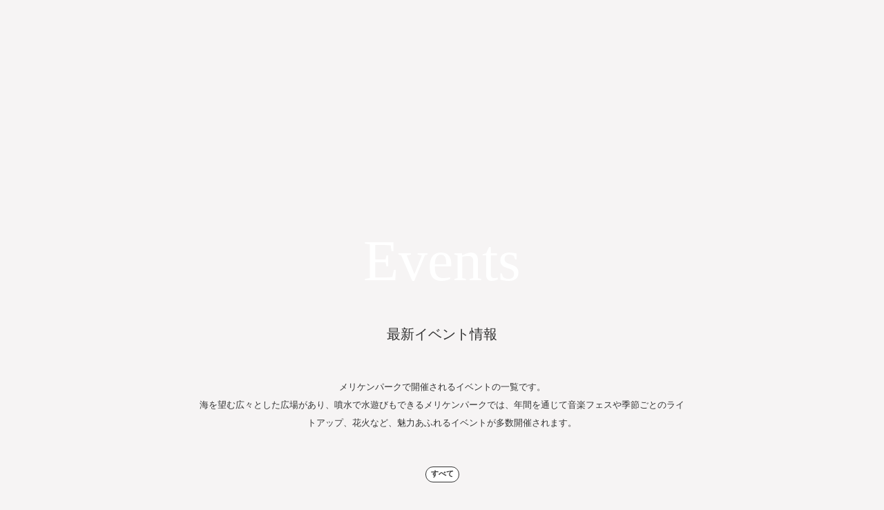

--- FILE ---
content_type: text/html;charset=utf-8
request_url: https://kobewaterfront.com/event_area/merikenpark
body_size: 46780
content:
<!DOCTYPE html>
<html lang="ja">
<head><meta charset="utf-8">
<meta name="viewport" content="width=device-width, initial-scale=1">
<title>メリケンパーク - イベントエリア | KOBE WATERFRONT（神戸ウォーターフロント）</title>
<link rel="preconnect" href="https://fonts.gstatic.com" crossorigin>
<meta name="generator" content="Studio.Design">
<meta name="robots" content="all">
<meta property="og:site_name" content="【公式】KOBE WATERFRONT｜ハーバーランド・メリケンパーク・ニューシーポートの観光情報">
<meta property="og:title" content="メリケンパーク - イベントエリア | KOBE WATERFRONT（神戸ウォーターフロント）">
<meta property="og:image" content="https://storage.googleapis.com/production-os-assets/assets/b43ef327-3b04-4ee7-a565-281a6f6a6029">
<meta property="og:description" content="神戸ウォーターフロント公式サイトの「メリケンパーク 」イベントページでは、港町神戸のハーバーランドエリアで開催される多彩なイベント情報をお届けしています。季節ごとのフェスティバルやマーケット、音楽ライブなど、訪れる方々が神戸の魅力を存分に楽しめる情報が満載です。">
<meta property="og:type" content="website">
<meta name="description" content="神戸ウォーターフロント公式サイトの「メリケンパーク 」イベントページでは、港町神戸のハーバーランドエリアで開催される多彩なイベント情報をお届けしています。季節ごとのフェスティバルやマーケット、音楽ライブなど、訪れる方々が神戸の魅力を存分に楽しめる情報が満載です。">
<meta property="twitter:card" content="summary_large_image">
<meta property="twitter:image" content="https://storage.googleapis.com/production-os-assets/assets/b43ef327-3b04-4ee7-a565-281a6f6a6029">
<meta name="apple-mobile-web-app-title" content="メリケンパーク - イベントエリア | KOBE WATERFRONT（神戸ウォーターフロント）">
<meta name="format-detection" content="telephone=no,email=no,address=no">
<meta name="chrome" content="nointentdetection">
<meta name="google-site-verification" content="PR1fzSfXJa_60xYoSCpgF7x4-BwhFScVrNXEuMHhZhc">
<meta property="og:url" content="/event_area/merikenpark">
<link rel="icon" type="image/png" href="https://storage.googleapis.com/production-os-assets/assets/c21b2d6e-66e9-4d0b-8681-f04a9462e0ec" data-hid="2c9d455">
<link rel="apple-touch-icon" type="image/png" href="https://storage.googleapis.com/production-os-assets/assets/c21b2d6e-66e9-4d0b-8681-f04a9462e0ec" data-hid="74ef90c"><link rel="modulepreload" as="script" crossorigin href="/_nuxt/entry.1775d8aa.js"><link rel="preload" as="style" href="/_nuxt/entry.8fd7fced.css"><link rel="prefetch" as="image" type="image/svg+xml" href="/_nuxt/close_circle.c7480f3c.svg"><link rel="prefetch" as="image" type="image/svg+xml" href="/_nuxt/round_check.0ebac23f.svg"><link rel="prefetch" as="script" crossorigin href="/_nuxt/LottieRenderer.16344243.js"><link rel="prefetch" as="script" crossorigin href="/_nuxt/error-404.1327bc9a.js"><link rel="prefetch" as="script" crossorigin href="/_nuxt/error-500.a745e09a.js"><link rel="stylesheet" href="/_nuxt/entry.8fd7fced.css"><style>.page-enter-active{transition:.6s cubic-bezier(.4,.4,0,1)}.page-leave-active{transition:.3s cubic-bezier(.4,.4,0,1)}.page-enter-from,.page-leave-to{opacity:0}</style><style>:root{--rebranding-loading-bg:#e5e5e5;--rebranding-loading-bar:#222}</style><style>.app[data-v-d12de11f]{align-items:center;flex-direction:column;height:100%;justify-content:center;width:100%}.title[data-v-d12de11f]{font-size:34px;font-weight:300;letter-spacing:2.45px;line-height:30px;margin:30px}</style><style>.LoadMoreAnnouncer[data-v-4f7a7294]{height:1px;margin:-1px;overflow:hidden;padding:0;position:absolute;width:1px;clip:rect(0,0,0,0);border-width:0;white-space:nowrap}</style><style>.TitleAnnouncer[data-v-1a8a037a]{height:1px;margin:-1px;overflow:hidden;padding:0;position:absolute;width:1px;clip:rect(0,0,0,0);border-width:0;white-space:nowrap}</style><style>.publish-studio-style[data-v-74fe0335]{transition:.4s cubic-bezier(.4,.4,0,1)}</style><style>.product-font-style[data-v-ed93fc7d]{transition:.4s cubic-bezier(.4,.4,0,1)}</style><style>/*! * Font Awesome Free 6.4.2 by @fontawesome - https://fontawesome.com * License - https://fontawesome.com/license/free (Icons: CC BY 4.0, Fonts: SIL OFL 1.1, Code: MIT License) * Copyright 2023 Fonticons, Inc. */.fa-brands,.fa-solid{-moz-osx-font-smoothing:grayscale;-webkit-font-smoothing:antialiased;--fa-display:inline-flex;align-items:center;display:var(--fa-display,inline-block);font-style:normal;font-variant:normal;justify-content:center;line-height:1;text-rendering:auto}.fa-solid{font-family:Font Awesome\ 6 Free;font-weight:900}.fa-brands{font-family:Font Awesome\ 6 Brands;font-weight:400}:host,:root{--fa-style-family-classic:"Font Awesome 6 Free";--fa-font-solid:normal 900 1em/1 "Font Awesome 6 Free";--fa-style-family-brands:"Font Awesome 6 Brands";--fa-font-brands:normal 400 1em/1 "Font Awesome 6 Brands"}@font-face{font-display:block;font-family:Font Awesome\ 6 Free;font-style:normal;font-weight:900;src:url(https://storage.googleapis.com/production-os-assets/assets/fontawesome/1629704621943/6.4.2/webfonts/fa-solid-900.woff2) format("woff2"),url(https://storage.googleapis.com/production-os-assets/assets/fontawesome/1629704621943/6.4.2/webfonts/fa-solid-900.ttf) format("truetype")}@font-face{font-display:block;font-family:Font Awesome\ 6 Brands;font-style:normal;font-weight:400;src:url(https://storage.googleapis.com/production-os-assets/assets/fontawesome/1629704621943/6.4.2/webfonts/fa-brands-400.woff2) format("woff2"),url(https://storage.googleapis.com/production-os-assets/assets/fontawesome/1629704621943/6.4.2/webfonts/fa-brands-400.ttf) format("truetype")}</style><style>.spinner[data-v-36413753]{animation:loading-spin-36413753 1s linear infinite;height:16px;pointer-events:none;width:16px}.spinner[data-v-36413753]:before{border-bottom:2px solid transparent;border-right:2px solid transparent;border-color:transparent currentcolor currentcolor transparent;border-style:solid;border-width:2px;opacity:.2}.spinner[data-v-36413753]:after,.spinner[data-v-36413753]:before{border-radius:50%;box-sizing:border-box;content:"";height:100%;position:absolute;width:100%}.spinner[data-v-36413753]:after{border-left:2px solid transparent;border-top:2px solid transparent;border-color:currentcolor transparent transparent currentcolor;border-style:solid;border-width:2px;opacity:1}@keyframes loading-spin-36413753{0%{transform:rotate(0deg)}to{transform:rotate(1turn)}}</style><style>@font-face{font-family:grandam;font-style:normal;font-weight:400;src:url(https://storage.googleapis.com/studio-front/fonts/grandam.ttf) format("truetype")}@font-face{font-family:Material Icons;font-style:normal;font-weight:400;src:url(https://storage.googleapis.com/production-os-assets/assets/material-icons/1629704621943/MaterialIcons-Regular.eot);src:local("Material Icons"),local("MaterialIcons-Regular"),url(https://storage.googleapis.com/production-os-assets/assets/material-icons/1629704621943/MaterialIcons-Regular.woff2) format("woff2"),url(https://storage.googleapis.com/production-os-assets/assets/material-icons/1629704621943/MaterialIcons-Regular.woff) format("woff"),url(https://storage.googleapis.com/production-os-assets/assets/material-icons/1629704621943/MaterialIcons-Regular.ttf) format("truetype")}.StudioCanvas{display:flex;height:auto;min-height:100dvh}.StudioCanvas>.sd{min-height:100dvh;overflow:clip}a,abbr,address,article,aside,audio,b,blockquote,body,button,canvas,caption,cite,code,dd,del,details,dfn,div,dl,dt,em,fieldset,figcaption,figure,footer,form,h1,h2,h3,h4,h5,h6,header,hgroup,html,i,iframe,img,input,ins,kbd,label,legend,li,main,mark,menu,nav,object,ol,p,pre,q,samp,section,select,small,span,strong,sub,summary,sup,table,tbody,td,textarea,tfoot,th,thead,time,tr,ul,var,video{border:0;font-family:sans-serif;line-height:1;list-style:none;margin:0;padding:0;text-decoration:none;-webkit-font-smoothing:antialiased;-webkit-backface-visibility:hidden;box-sizing:border-box;color:#333;transition:.3s cubic-bezier(.4,.4,0,1);word-spacing:1px}a:focus:not(:focus-visible),button:focus:not(:focus-visible),summary:focus:not(:focus-visible){outline:none}nav ul{list-style:none}blockquote,q{quotes:none}blockquote:after,blockquote:before,q:after,q:before{content:none}a,button{background:transparent;font-size:100%;margin:0;padding:0;vertical-align:baseline}ins{text-decoration:none}ins,mark{background-color:#ff9;color:#000}mark{font-style:italic;font-weight:700}del{text-decoration:line-through}abbr[title],dfn[title]{border-bottom:1px dotted;cursor:help}table{border-collapse:collapse;border-spacing:0}hr{border:0;border-top:1px solid #ccc;display:block;height:1px;margin:1em 0;padding:0}input,select{vertical-align:middle}textarea{resize:none}.clearfix:after{clear:both;content:"";display:block}[slot=after] button{overflow-anchor:none}</style><style>.sd{flex-wrap:nowrap;max-width:100%;pointer-events:all;z-index:0;-webkit-overflow-scrolling:touch;align-content:center;align-items:center;display:flex;flex:none;flex-direction:column;position:relative}.sd::-webkit-scrollbar{display:none}.sd,.sd.richText *{transition-property:all,--g-angle,--g-color-0,--g-position-0,--g-color-1,--g-position-1,--g-color-2,--g-position-2,--g-color-3,--g-position-3,--g-color-4,--g-position-4,--g-color-5,--g-position-5,--g-color-6,--g-position-6,--g-color-7,--g-position-7,--g-color-8,--g-position-8,--g-color-9,--g-position-9,--g-color-10,--g-position-10,--g-color-11,--g-position-11}input.sd,textarea.sd{align-content:normal}.sd[tabindex]:focus{outline:none}.sd[tabindex]:focus-visible{outline:1px solid;outline-color:Highlight;outline-color:-webkit-focus-ring-color}input[type=email],input[type=tel],input[type=text],select,textarea{-webkit-appearance:none}select{cursor:pointer}.frame{display:block;overflow:hidden}.frame>iframe{height:100%;width:100%}.frame .formrun-embed>iframe:not(:first-child){display:none!important}.image{position:relative}.image:before{background-position:50%;background-size:cover;border-radius:inherit;content:"";height:100%;left:0;pointer-events:none;position:absolute;top:0;transition:inherit;width:100%;z-index:-2}.sd.file{cursor:pointer;flex-direction:row;outline:2px solid transparent;outline-offset:-1px;overflow-wrap:anywhere;word-break:break-word}.sd.file:focus-within{outline-color:Highlight;outline-color:-webkit-focus-ring-color}.file>input[type=file]{opacity:0;pointer-events:none;position:absolute}.sd.text,.sd:where(.icon){align-content:center;align-items:center;display:flex;flex-direction:row;justify-content:center;overflow:visible;overflow-wrap:anywhere;word-break:break-word}.sd:where(.icon.fa){display:inline-flex}.material-icons{align-items:center;display:inline-flex;font-family:Material Icons;font-size:24px;font-style:normal;font-weight:400;justify-content:center;letter-spacing:normal;line-height:1;text-transform:none;white-space:nowrap;word-wrap:normal;direction:ltr;text-rendering:optimizeLegibility;-webkit-font-smoothing:antialiased}.sd:where(.icon.material-symbols){align-items:center;display:flex;font-style:normal;font-variation-settings:"FILL" var(--symbol-fill,0),"wght" var(--symbol-weight,400);justify-content:center;min-height:1em;min-width:1em}.sd.material-symbols-outlined{font-family:Material Symbols Outlined}.sd.material-symbols-rounded{font-family:Material Symbols Rounded}.sd.material-symbols-sharp{font-family:Material Symbols Sharp}.sd.material-symbols-weight-100{--symbol-weight:100}.sd.material-symbols-weight-200{--symbol-weight:200}.sd.material-symbols-weight-300{--symbol-weight:300}.sd.material-symbols-weight-400{--symbol-weight:400}.sd.material-symbols-weight-500{--symbol-weight:500}.sd.material-symbols-weight-600{--symbol-weight:600}.sd.material-symbols-weight-700{--symbol-weight:700}.sd.material-symbols-fill{--symbol-fill:1}a,a.icon,a.text{-webkit-tap-highlight-color:rgba(0,0,0,.15)}.fixed{z-index:2}.sticky{z-index:1}.button{transition:.4s cubic-bezier(.4,.4,0,1)}.button,.link{cursor:pointer}.submitLoading{opacity:.5!important;pointer-events:none!important}.richText{display:block;word-break:break-word}.richText [data-thread],.richText a,.richText blockquote,.richText em,.richText h1,.richText h2,.richText h3,.richText h4,.richText li,.richText ol,.richText p,.richText p>code,.richText pre,.richText pre>code,.richText s,.richText strong,.richText table tbody,.richText table tbody tr,.richText table tbody tr>td,.richText table tbody tr>th,.richText u,.richText ul{backface-visibility:visible;color:inherit;font-family:inherit;font-size:inherit;font-style:inherit;font-weight:inherit;letter-spacing:inherit;line-height:inherit;text-align:inherit}.richText p{display:block;margin:10px 0}.richText>p{min-height:1em}.richText img,.richText video{height:auto;max-width:100%;vertical-align:bottom}.richText h1{display:block;font-size:3em;font-weight:700;margin:20px 0}.richText h2{font-size:2em}.richText h2,.richText h3{display:block;font-weight:700;margin:10px 0}.richText h3{font-size:1em}.richText h4,.richText h5{font-weight:600}.richText h4,.richText h5,.richText h6{display:block;font-size:1em;margin:10px 0}.richText h6{font-weight:500}.richText [data-type=table]{overflow-x:auto}.richText [data-type=table] p{white-space:pre-line;word-break:break-all}.richText table{border:1px solid #f2f2f2;border-collapse:collapse;border-spacing:unset;color:#1a1a1a;font-size:14px;line-height:1.4;margin:10px 0;table-layout:auto}.richText table tr th{background:hsla(0,0%,96%,.5)}.richText table tr td,.richText table tr th{border:1px solid #f2f2f2;max-width:240px;min-width:100px;padding:12px}.richText table tr td p,.richText table tr th p{margin:0}.richText blockquote{border-left:3px solid rgba(0,0,0,.15);font-style:italic;margin:10px 0;padding:10px 15px}.richText [data-type=embed_code]{margin:20px 0;position:relative}.richText [data-type=embed_code]>.height-adjuster>.wrapper{position:relative}.richText [data-type=embed_code]>.height-adjuster>.wrapper[style*=padding-top] iframe{height:100%;left:0;position:absolute;top:0;width:100%}.richText [data-type=embed_code][data-embed-sandbox=true]{display:block;overflow:hidden}.richText [data-type=embed_code][data-embed-code-type=instagram]>.height-adjuster>.wrapper[style*=padding-top]{padding-top:100%}.richText [data-type=embed_code][data-embed-code-type=instagram]>.height-adjuster>.wrapper[style*=padding-top] blockquote{height:100%;left:0;overflow:hidden;position:absolute;top:0;width:100%}.richText [data-type=embed_code][data-embed-code-type=codepen]>.height-adjuster>.wrapper{padding-top:50%}.richText [data-type=embed_code][data-embed-code-type=codepen]>.height-adjuster>.wrapper iframe{height:100%;left:0;position:absolute;top:0;width:100%}.richText [data-type=embed_code][data-embed-code-type=slideshare]>.height-adjuster>.wrapper{padding-top:56.25%}.richText [data-type=embed_code][data-embed-code-type=slideshare]>.height-adjuster>.wrapper iframe{height:100%;left:0;position:absolute;top:0;width:100%}.richText [data-type=embed_code][data-embed-code-type=speakerdeck]>.height-adjuster>.wrapper{padding-top:56.25%}.richText [data-type=embed_code][data-embed-code-type=speakerdeck]>.height-adjuster>.wrapper iframe{height:100%;left:0;position:absolute;top:0;width:100%}.richText [data-type=embed_code][data-embed-code-type=snapwidget]>.height-adjuster>.wrapper{padding-top:30%}.richText [data-type=embed_code][data-embed-code-type=snapwidget]>.height-adjuster>.wrapper iframe{height:100%;left:0;position:absolute;top:0;width:100%}.richText [data-type=embed_code][data-embed-code-type=firework]>.height-adjuster>.wrapper fw-embed-feed{-webkit-user-select:none;-moz-user-select:none;user-select:none}.richText [data-type=embed_code_empty]{display:none}.richText ul{margin:0 0 0 20px}.richText ul li{list-style:disc;margin:10px 0}.richText ul li p{margin:0}.richText ol{margin:0 0 0 20px}.richText ol li{list-style:decimal;margin:10px 0}.richText ol li p{margin:0}.richText hr{border-top:1px solid #ccc;margin:10px 0}.richText p>code{background:#eee;border:1px solid rgba(0,0,0,.1);border-radius:6px;display:inline;margin:2px;padding:0 5px}.richText pre{background:#eee;border-radius:6px;font-family:Menlo,Monaco,Courier New,monospace;margin:20px 0;padding:25px 35px;white-space:pre-wrap}.richText pre code{border:none;padding:0}.richText strong{color:inherit;display:inline;font-family:inherit;font-weight:900}.richText em{font-style:italic}.richText a,.richText u{text-decoration:underline}.richText a{color:#007cff;display:inline}.richText s{text-decoration:line-through}.richText [data-type=table_of_contents]{background-color:#f5f5f5;border-radius:2px;color:#616161;font-size:16px;list-style:none;margin:0;padding:24px 24px 8px;text-decoration:underline}.richText [data-type=table_of_contents] .toc_list{margin:0}.richText [data-type=table_of_contents] .toc_item{color:currentColor;font-size:inherit!important;font-weight:inherit;list-style:none}.richText [data-type=table_of_contents] .toc_item>a{border:none;color:currentColor;font-size:inherit!important;font-weight:inherit;text-decoration:none}.richText [data-type=table_of_contents] .toc_item>a:hover{opacity:.7}.richText [data-type=table_of_contents] .toc_item--1{margin:0 0 16px}.richText [data-type=table_of_contents] .toc_item--2{margin:0 0 16px;padding-left:2rem}.richText [data-type=table_of_contents] .toc_item--3{margin:0 0 16px;padding-left:4rem}.sd.section{align-content:center!important;align-items:center!important;flex-direction:column!important;flex-wrap:nowrap!important;height:auto!important;max-width:100%!important;padding:0!important;width:100%!important}.sd.section-inner{position:static!important}@property --g-angle{syntax:"<angle>";inherits:false;initial-value:180deg}@property --g-color-0{syntax:"<color>";inherits:false;initial-value:transparent}@property --g-position-0{syntax:"<percentage>";inherits:false;initial-value:.01%}@property --g-color-1{syntax:"<color>";inherits:false;initial-value:transparent}@property --g-position-1{syntax:"<percentage>";inherits:false;initial-value:100%}@property --g-color-2{syntax:"<color>";inherits:false;initial-value:transparent}@property --g-position-2{syntax:"<percentage>";inherits:false;initial-value:100%}@property --g-color-3{syntax:"<color>";inherits:false;initial-value:transparent}@property --g-position-3{syntax:"<percentage>";inherits:false;initial-value:100%}@property --g-color-4{syntax:"<color>";inherits:false;initial-value:transparent}@property --g-position-4{syntax:"<percentage>";inherits:false;initial-value:100%}@property --g-color-5{syntax:"<color>";inherits:false;initial-value:transparent}@property --g-position-5{syntax:"<percentage>";inherits:false;initial-value:100%}@property --g-color-6{syntax:"<color>";inherits:false;initial-value:transparent}@property --g-position-6{syntax:"<percentage>";inherits:false;initial-value:100%}@property --g-color-7{syntax:"<color>";inherits:false;initial-value:transparent}@property --g-position-7{syntax:"<percentage>";inherits:false;initial-value:100%}@property --g-color-8{syntax:"<color>";inherits:false;initial-value:transparent}@property --g-position-8{syntax:"<percentage>";inherits:false;initial-value:100%}@property --g-color-9{syntax:"<color>";inherits:false;initial-value:transparent}@property --g-position-9{syntax:"<percentage>";inherits:false;initial-value:100%}@property --g-color-10{syntax:"<color>";inherits:false;initial-value:transparent}@property --g-position-10{syntax:"<percentage>";inherits:false;initial-value:100%}@property --g-color-11{syntax:"<color>";inherits:false;initial-value:transparent}@property --g-position-11{syntax:"<percentage>";inherits:false;initial-value:100%}</style><style>.snackbar[data-v-e23c1c77]{align-items:center;background:#fff;border:1px solid #ededed;border-radius:6px;box-shadow:0 16px 48px -8px rgba(0,0,0,.08),0 10px 25px -5px rgba(0,0,0,.11);display:flex;flex-direction:row;gap:8px;justify-content:space-between;left:50%;max-width:90vw;padding:16px 20px;position:fixed;top:32px;transform:translateX(-50%);-webkit-user-select:none;-moz-user-select:none;user-select:none;width:480px;z-index:9999}.snackbar.v-enter-active[data-v-e23c1c77],.snackbar.v-leave-active[data-v-e23c1c77]{transition:.4s cubic-bezier(.4,.4,0,1)}.snackbar.v-enter-from[data-v-e23c1c77],.snackbar.v-leave-to[data-v-e23c1c77]{opacity:0;transform:translate(-50%,-10px)}.snackbar .convey[data-v-e23c1c77]{align-items:center;display:flex;flex-direction:row;gap:8px;padding:0}.snackbar .convey .icon[data-v-e23c1c77]{background-position:50%;background-repeat:no-repeat;flex-shrink:0;height:24px;width:24px}.snackbar .convey .message[data-v-e23c1c77]{font-size:14px;font-style:normal;font-weight:400;line-height:20px;white-space:pre-line}.snackbar .convey.error .icon[data-v-e23c1c77]{background-image:url(/_nuxt/close_circle.c7480f3c.svg)}.snackbar .convey.error .message[data-v-e23c1c77]{color:#f84f65}.snackbar .convey.success .icon[data-v-e23c1c77]{background-image:url(/_nuxt/round_check.0ebac23f.svg)}.snackbar .convey.success .message[data-v-e23c1c77]{color:#111}.snackbar .button[data-v-e23c1c77]{align-items:center;border-radius:40px;color:#4b9cfb;display:flex;flex-shrink:0;font-family:Inter;font-size:12px;font-style:normal;font-weight:700;justify-content:center;line-height:16px;padding:4px 8px}.snackbar .button[data-v-e23c1c77]:hover{background:#f5f5f5}</style><style>a[data-v-757b86f2]{align-items:center;border-radius:4px;bottom:20px;height:20px;justify-content:center;left:20px;perspective:300px;position:fixed;transition:0s linear;width:84px;z-index:2000}@media (hover:hover){a[data-v-757b86f2]{transition:.4s cubic-bezier(.4,.4,0,1);will-change:width,height}a[data-v-757b86f2]:hover{height:32px;width:200px}}[data-v-757b86f2] .custom-fill path{fill:var(--03ccd9fe)}.fade-enter-active[data-v-757b86f2],.fade-leave-active[data-v-757b86f2]{position:absolute;transform:translateZ(0);transition:opacity .3s cubic-bezier(.4,.4,0,1);will-change:opacity,transform}.fade-enter-from[data-v-757b86f2],.fade-leave-to[data-v-757b86f2]{opacity:0}</style><style>.design-canvas__modal{height:100%;pointer-events:none;position:fixed;transition:none;width:100%;z-index:2}.design-canvas__modal:focus{outline:none}.design-canvas__modal.v-enter-active .studio-canvas,.design-canvas__modal.v-leave-active,.design-canvas__modal.v-leave-active .studio-canvas{transition:.4s cubic-bezier(.4,.4,0,1)}.design-canvas__modal.v-enter-active .studio-canvas *,.design-canvas__modal.v-leave-active .studio-canvas *{transition:none!important}.design-canvas__modal.isNone{transition:none}.design-canvas__modal .design-canvas__modal__base{height:100%;left:0;pointer-events:auto;position:fixed;top:0;transition:.4s cubic-bezier(.4,.4,0,1);width:100%;z-index:-1}.design-canvas__modal .studio-canvas{height:100%;pointer-events:none}.design-canvas__modal .studio-canvas>*{background:none!important;pointer-events:none}</style></head>
<body ><div id="__nuxt"><div><span></span><span></span><!----></div></div><script type="application/json" id="__NUXT_DATA__" data-ssr="true">[["Reactive",1],{"data":2,"state":25,"_errors":26,"serverRendered":28,"path":29,"pinia":30},{"dynamicDataevent_area/merikenpark":3},{"title":4,"xKaYuYlL":5,"slug":6,"saXpd9Br":7,"INm45tu8":8,"KBJ7iFY5":9,"_meta":10,"_filter":23,"id":24},"メリケンパーク","メリケンパークにあるショップや施設の一覧です。\u003Cbr>BE KOBEモニュメントなど人気のフォトスポットがあるこのエリアでは、神戸ポートタワーや博物館などの観光施設が並び、客船を眺めながらゆったりとした時間を過ごせます。","merikenpark","メリケンパークで開催されるイベントの一覧です。\u003Cbr>海を望む広々とした広場があり、噴水で水遊びもできるメリケンパークでは、年間を通じて音楽フェスや季節ごとのライトアップ、花火など、魅力あふれるイベントが多数開催されます。","MERIKEN PARK","#2dbe69",{"project":11,"publishedAt":13,"createdAt":14,"order":15,"publishType":16,"schema":17,"uid":21,"updatedAt":22},{"id":12},"uR2GAMPkvCCzRrh5TuLJ",["Date","2024-02-24T08:25:21.000Z"],["Date","2024-02-24T08:14:16.000Z"],4,"change",{"id":18,"key":19,"postType":20},"57dvALPRbf9OX85nRhBh","RBAW11_7","blank","mccXSvjg",["Date","2025-10-23T14:57:30.000Z"],[],"WRjeURqumx8XyNXmmJhj",{},{"dynamicDataevent_area/merikenpark":27},null,true,"/event_area/merikenpark",{"cmsContentStore":31,"indexStore":34,"projectStore":37,"productStore":61,"pageHeadStore":434},{"listContentsMap":32,"contentMap":33},["Map"],["Map"],{"routeType":35,"host":36},"publish","kobewaterfront.com",{"project":38},{"id":39,"name":40,"type":41,"customDomain":42,"iconImage":42,"coverImage":43,"displayBadge":44,"integrations":45,"snapshot_path":58,"snapshot_id":59,"recaptchaSiteKey":60},"1pqDvbzmWj","KOBE WATERFRONT","web","","https://storage.googleapis.com/production-os-assets/assets/53312435-c82f-4110-a1d3-db202050b585",false,[46,49,52,55],{"integration_name":47,"code":48},"custom-code","true",{"integration_name":50,"code":51},"google-tag-manager","GTM-WGD5ZPK9",{"integration_name":53,"code":54},"search-console","PR1fzSfXJa_60xYoSCpgF7x4-BwhFScVrNXEuMHhZhc",{"integration_name":56,"code":57},"typesquare","unused","https://storage.googleapis.com/studio-publish/projects/1pqDvbzmWj/3aAv0YG7We/","3aAv0YG7We","6LfUAZYpAAAAAG2Q-e6ffx1Dedj4jGW8I_gxY-f0",{"product":62,"isLoaded":28,"selectedModalIds":431,"redirectPage":27,"isInitializedRSS":44,"pageViewMap":432,"symbolViewMap":433},{"breakPoints":63,"colors":70,"fonts":71,"head":110,"info":117,"pages":124,"resources":383,"symbols":386,"style":409,"styleVars":411,"enablePassword":44,"classes":428,"publishedUid":430},[64,67],{"maxWidth":65,"name":66},480,"mobile",{"maxWidth":68,"name":69},768,"tablet",[],[72,94,102,106,108],{"family":73,"subsets":74,"variants":78,"vendor":93},"Josefin Sans",[75,76,77],"latin","latin-ext","vietnamese",[79,80,81,82,83,84,85,86,87,88,89,90,91,92],"100","200","300","regular","500","600","700","100italic","200italic","300italic","italic","500italic","600italic","700italic","google",{"family":95,"subsets":96,"variants":99,"vendor":93},"Noto Sans JP",[97,98,75,76,77],"cyrillic","japanese",[79,80,81,82,83,84,85,100,101],"800","900",{"family":103,"subsets":104,"variants":105,"vendor":93},"Crimson Text",[75,76,77],[82,89,84,91,85,92],{"family":107,"vendor":56},"A1ゴシック R JIS2004",{"family":109,"vendor":56},"秀英明朝 M JIS2004",{"favicon":111,"lang":112,"meta":113,"title":116},"https://storage.googleapis.com/production-os-assets/assets/c21b2d6e-66e9-4d0b-8681-f04a9462e0ec","ja",{"description":114,"og:image":115},"ハーバーランド、メリケンパーク、ニューシーポートの3エリアからなる、神戸ウォーターフロントの公式サイト。エリアの観光スポット、おすすめ回遊コース、人気施設、最新イベント、グルメ、ショッピング情報を網羅。お出かけ前に役立つ神戸の海辺エリアの魅力をお届けします。","https://storage.googleapis.com/production-os-assets/assets/b43ef327-3b04-4ee7-a565-281a6f6a6029","【公式】KOBE WATERFRONT｜ハーバーランド・メリケンパーク・ニューシーポートの観光情報",{"baseWidth":118,"created_at":119,"screen":120,"type":41,"updated_at":122,"version":123},1280,1518591100346,{"height":121,"isAutoHeight":44,"width":118,"workingState":44},600,1518792996878,"4.1.9",[125,139,149,158,165,174,182,189,199,208,217,242,250,256,262,270,275,284,294,303,312,320,338,346,357,375],{"head":126,"id":129,"type":130,"uuid":131,"symbolIds":132},{"favicon":127,"meta":128,"title":116},"https://storage.googleapis.com/production-os-assets/assets/6b42e27c-e38e-418a-ae4a-c7a9e70ba7e4",{"description":114},"/","page","5da7a776-a0f7-4cb5-9126-8efcb07dbd92",[133,134,135,136,137,138],"d8727b01-9a97-4044-841c-9695cf490686","9931c67d-fe83-4859-bf36-d0494a5407d6","b5616215-9673-4b59-ba15-31977fdbc598","7ae3c387-c518-4b0f-be26-b8628faa2499","a2c3acdf-b2a3-44aa-8bc9-911baba30870","a24b5eed-b9a3-4ba9-bfd9-9afc2a05f776",{"head":140,"id":144,"type":130,"uuid":145,"symbolIds":146},{"meta":141,"title":143},{"description":142},"神戸ウォーターフロント公式サイトの「ショップ・施設」ページです。エリア内のショップや施設の詳細情報を提供しています。訪れる方々が神戸ウォーターフロントでの体験をより豊かにするためのガイドとしてご活用いただけます。","ショップ・施設 | KOBE WATERFRONT（神戸ウォーターフロント）","explore","fc1fb74e-49b4-48bd-af07-8df687128a81",[133,147,148,137,138],"0a4490ad-ce13-4c80-b1d9-f2a400b29756","eb3226ca-497f-4b07-a32e-740cc99acb2a",{"head":150,"id":154,"type":130,"uuid":155,"symbolIds":156},{"meta":151,"title":153},{"description":152},"神戸ウォーターフロント公式サイトの「最新イベント情報」ページでは、ハーバーランド、メリケンパーク、ニューシーポートなど、エリア内で開催される多彩なイベント情報をお届けしています。季節ごとの特別イルミネーションや音楽イベント、文化交流イベントなど、訪れる方々が神戸の魅力を存分に楽しめる情報が満載です。","最新イベント情報 | KOBE WATERFRONT（神戸ウォーターフロント）","events","1d0c1e48-46b9-41b1-8568-f09e00c72df8",[133,147,157,137,138],"50a07d1d-9363-479b-9e69-44f4cd61599e",{"head":159,"id":162,"type":130,"uuid":163,"symbolIds":164},{"meta":160,"title":161},{"description":42},"巡って楽しいウォーターフロントエリア | KOBE WATERFRONT（神戸ウォーターフロント）","experience/thingstodo","01255054-65ee-4d8d-b75d-f514441479af",[133,135,136,137,138],{"head":166,"id":170,"type":130,"uuid":171,"symbolIds":172},{"meta":167,"title":169},{"description":168},"神戸ウォーターフロント公式サイトの「ナイトエクスペリエンス」ページでは、港町神戸の夜を彩る多彩なイベントやスポット情報をお届けしています。幻想的なライトアップや音楽イベントなど、夜の神戸を満喫できる情報が満載です。","夜も楽しめるウォーターフロントエリア | KOBE WATERFRONT（神戸ウォーターフロント）","experience/night","99f65764-7960-4671-8a5c-616be3b93626",[133,136,135,173,137,138],"eb2d71b1-3353-4a4e-ac48-1fe9b8ca3d34",{"head":175,"id":179,"type":130,"uuid":180,"symbolIds":181},{"meta":176,"title":178},{"description":177},"神戸ウォーターフロント公式サイトの「エリア紹介」ページでは、港町神戸を代表する観光地であるハーバーランド、メリケンパーク、ニューシーポートの3つのエリアをご案内しています。各エリアのランドマークや観光スポット、イベント情報など、訪れる方々に役立つ詳細な情報を提供しています。神戸の海辺の魅力を存分に味わいたい方は、ぜひご覧ください。","エリア紹介 | KOBE WATERFRONT（神戸ウォーターフロント）","area","b2336f0f-b66d-4736-884d-f217aa1e1e3f",[133,135,137,138],{"head":183,"id":184,"type":130,"uuid":187,"symbolIds":188},{"lang":184,"meta":185,"title":40},"en",{"description":186},"This is the official website of the Kobe Waterfront, featuring three key areas: Harborland, Meriken Park, and the New Seaport. Discover must-see attractions and highlight events in the area—especially those that come alive at night. Explore the charm of Kobe’s seaside district and find everything you need before heading out.","c1a370d2-2478-41be-9be1-428242d379b7",[136,135,137,138],{"head":190,"id":194,"type":130,"uuid":195,"symbolIds":196},{"meta":191,"title":193},{"description":192},"神戸ウォーターフロント公式サイトの「神戸ウォーターフロントについて」ページでは、150年前の開港以来、貿易の拠点として栄えてきた神戸ウォーターフロントエリアに歴史と、現在進行中の再開発プロジェクトについて紹介しています。","神戸ウォーターフロントについて | KOBE WATERFRONT（神戸ウォーターフロント）","about","6fd6ab12-a36b-4104-94fc-6a3cadebfc60",[133,147,197,135,198,137,138],"faa7b8ae-5c01-4df3-9258-1907dbaf0ba8","abef81a5-56ea-4c88-8b3a-f365e1b70e0f",{"head":200,"id":204,"type":130,"uuid":205,"symbolIds":206},{"meta":201,"title":203},{"description":202},"神戸ウォーターフロント公式サイトの「神戸ウォーターフロントの再開発」ページでは、港町神戸における再開発プロジェクトの詳細情報を提供しています。","神戸ウォーターフロントの再開発 | KOBE WATERFRONT（神戸ウォーターフロント）","development","be178ced-0d3a-4c4b-9f1f-683fc9b6dd1a",[133,135,207,137,138],"7a1669bc-4f4f-4324-b0e1-5317df714938",{"head":209,"id":213,"type":130,"uuid":214,"symbolIds":215},{"meta":210,"title":212},{"description":211},"神戸ウォーターフロント公式サイトのブログページでは、港町神戸の新旧が融合するニューシーポート（新港）エリアの街歩きや、ル・パンとルパンビルの誕生秘話など、エリアの魅力を伝える記事を掲載しています。","ブログ | KOBE WATERFRONT（神戸ウォーターフロント）","blog","0ef15163-862f-41aa-ad72-ad217aa41b74",[133,147,216,137,138],"4fc414f6-f35a-49dc-9c8e-18a640630849",{"head":218,"id":237,"type":130,"uuid":238,"symbolIds":239},{"customCode":219,"lang":112,"meta":234,"title":236},{"bodyEnd":220,"headEnd":225},[221],{"memo":222,"src":223,"uuid":224},"code.jquery.com","\u003Cscript src=\"https://code.jquery.com/jquery-3.4.1.min.js\" integrity=\"sha256-CSXorXvZcTkaix6Yvo6HppcZGetbYMGWSFlBw8HfCJo=\" crossorigin=\"anonymous\">\u003C/script>\n\u003Cscript>\n//基準点の準備\nvar elemTop = [];\n\n//現在地を取得するための設定を関数でまとめる\nfunction PositionCheck(){\n    //headerの高さを取得\n  //var headerH = $(\"header\").outerHeight(true);\n  var headerH = 0;\n    //.scroll-pointというクラス名がついたエリアの位置を取得する設定\n  $(\"#hello, #mvv, #company, #projects,#areamanagement, #contact\").each(function(i) {//.scroll-pointクラスがついたエリアからトップまでの距離を計算して設定\n    elemTop[i] =Math.round(parseInt($(this).offset().top-headerH));//追従するheader分の高さ（70px）を引き小数点を四捨五入\n  });\n}\n\n//ナビゲーションに現在地のクラスをつけるための設定\nfunction ScrollAnime() {//スクロールした際のナビゲーションの関数にまとめる\n  var scroll = Math.round($(window).scrollTop());\n  var NavElem = $(\"#g-nav a\");//ナビゲーションのliの何番目かを定義するための準備\n  $(\"#g-nav a\").removeClass('current');//全てのナビゲーションの現在地クラスを除去\n  if(scroll >= elemTop[0] && scroll \u003C elemTop[1]) {\n      $(NavElem[0]).addClass('current');//1つめのliに現在地クラスを付与\n    }\n  else if(scroll >= elemTop[1] && scroll \u003C elemTop[2]) {//.scroll-point 1つめ（area-1）以上.scroll-point 2つめ（area-2）未満\n     $(NavElem[1]).addClass('current');//2つめのliに現在地クラスを付与\n    } \n    else if(scroll >= elemTop[2] && scroll \u003C elemTop[3]) {\n     $(NavElem[2]).addClass('current');\n    } \n    else if(scroll >= elemTop[3] && scroll \u003C elemTop[4]) {\n     $(NavElem[3]).addClass('current');\n    } \n    else if(scroll >= elemTop[4] && scroll \u003C elemTop[5]) {\n     $(NavElem[4]).addClass('current');\n    } \n    else if(scroll >= elemTop[5]) {// .scroll-point 3つめ（area-3）以上\n      $(NavElem[5]).addClass('current');//4つめのliに現在地クラスを付与\n    } \n}\n\n//ナビゲーションをクリックした際のスムーススクロール\n$('#g-nav a').click(function () {\n  var elmHash = $(this).attr('href'); //hrefの内容を取得\n  var headerH = 0;//追従するheader分の高さ（70px）を引く\n  var pos = Math.round($(elmHash).offset().top-headerH);  //headerの高さを引き小数点を四捨五入\n  $('body,html').animate({scrollTop: pos}, 300);//取得した位置にスクロール※数値が大きいほどゆっくりスクロール\n  return false;//リンクの無効化\n});\n\n\n// 画面をスクロールをしたら動かしたい場合の記述\n$(window).scroll(function () {\n  PositionCheck();/* 現在地を取得する関数を呼ぶ*/\n  ScrollAnime();/* ナビゲーションに現在地のクラスをつけるための関数を呼ぶ*/\n});\n\n// ページが読み込まれたらすぐに動かしたい場合の記述\n$(window).on('load', function () {\n  PositionCheck();/* 現在地を取得する関数を呼ぶ*/\n  ScrollAnime();/* ナビゲーションに現在地のクラスをつけるための関数を呼ぶ*/\n});\n\n$(window).resize(function() {\n  //リサイズされたときの処理\n  PositionCheck()\n});\n  \n\u003C/script>","8cc81d49-a74c-4b76-968e-bf0d20795b2f",[226],{"memo":227,"src":228,"tags":229,"uuid":233},"New Code 1","\u003Cstyle>\n  #g-nav .current:before {\n    content: \"●\";\n    position: absolute;\n    left: -14px;\n    top: 2px;\n    font-size:10px;\n}\n\u003C/style>",[230],{"children":231,"tagName":232},"#g-nav .current:before {\n    content: \"●\";\n    position: absolute;\n    left: -14px;\n    top: 2px;\n    font-size:10px;\n}","style","e064497c-d2b2-48cd-be48-ba5c9212b851",{"description":235},"神戸ウォーターフロントのエリアマネジメント事業者ページ","KWD 神戸ウォーターフロント開発機構 | KOBE WATERFRONT（神戸ウォーターフロント）","kwd","9356d0c6-3cea-404d-a5fb-5cdd97f1ea43",[133,147,197,240,135,241,198,137,138],"7dbe271d-db18-42bb-89c9-c0f8021c0792","d99fe8af-ba8f-4355-9f97-3492e3dc5ed6",{"head":243,"id":247,"type":130,"uuid":248,"symbolIds":249},{"meta":244,"title":246},{"robots":245},"noindex","404 not found | KOBE WATERFRONT（神戸ウォーターフロント）","404","7c575537-6bde-4ea8-af15-39b8464de593",[133,147,207,137,138],{"head":251,"id":253,"type":130,"uuid":254,"symbolIds":255},{"title":252},"プライバシーポリシー | KOBE WATERFRONT（神戸ウォーターフロント）","policy","d23fb2f3-d7f2-4aa1-ac21-b0c471ac71f2",[133,197,138],{"head":257,"id":259,"type":130,"uuid":260,"symbolIds":261},{"title":258},"利用規約 | KOBE WATERFRONT（神戸ウォーターフロント）","terms","f9d9a983-eb7f-42bf-9fcd-c27630bb3180",[133,197,138],{"head":263,"id":267,"type":130,"uuid":268,"symbolIds":269},{"meta":264,"title":266},{"description":265},"神戸ウォーターフロント公式サイトの「お知らせ」ページでは、エリア内の最新ニュースやイベント情報をお届けしています。","お知らせ | KOBE WATERFRONT（神戸ウォーターフロント）","kwd/news","a56dff16-a26b-44c3-9303-3c47fc150469",[133,197,138],{"id":271,"isCookieModal":44,"responsive":28,"type":272,"uuid":273,"symbolIds":274},"menu","modal","ab868dcd-0cb3-44e6-bea6-c23c8e015505",[],{"cmsRequest":276,"head":279,"id":281,"type":130,"uuid":282,"symbolIds":283},{"contentSlug":277,"schemaKey":278},"{{$route.params.slug}}","hzAMY_OT",{"title":280},"{{title}} | KOBE WATERFRONT（神戸ウォーターフロント）","explore/:slug","2115e698-54be-4aea-b11b-f177342602b5",[133,207,138],{"cmsRequest":285,"head":287,"id":291,"type":130,"uuid":292,"symbolIds":293},{"contentSlug":277,"schemaKey":286},"dwuA05Fl",{"meta":288,"title":290},{"description":289},"神戸ウォーターフロント公式サイトの「{{title}} 」の一覧ページでは、神戸ウォーターフロントを訪れる方々に役立つコンテンツを掲載しています。神戸の海辺の魅力を知りたい方は、ぜひご覧ください。","{{title}} - ショップ・施設カテゴリー | KOBE WATERFRONT（神戸ウォーターフロント）","explore_category/:slug","3f8ade70-2826-46ea-8bff-6f1ecb6cd1b8",[133,147,148,207,137,138],{"cmsRequest":295,"head":296,"id":300,"type":130,"uuid":301,"symbolIds":302},{"contentSlug":277,"schemaKey":19},{"meta":297,"title":299},{"description":298},"神戸ウォーターフロント公式サイトの「 {{title}} 」の一覧ページでは、{{title}}  を訪れる方々に役立つショップ・施設情報を掲載しています。神戸の海辺の魅力を知りたい方は、ぜひご覧ください。","{{title}} - ショップ・施設エリア | KOBE WATERFRONT（神戸ウォーターフロント）","explore_area/:slug","1e6abbc7-753d-4a08-bc9d-393c2bb1ea18",[133,147,148,207,137,138],{"cmsRequest":304,"head":305,"id":309,"type":130,"uuid":310,"symbolIds":311},{"contentSlug":277,"schemaKey":19},{"meta":306,"title":308},{"description":307},"神戸ウォーターフロント公式サイトの「{{title}} 」イベントページでは、港町神戸のハーバーランドエリアで開催される多彩なイベント情報をお届けしています。季節ごとのフェスティバルやマーケット、音楽ライブなど、訪れる方々が神戸の魅力を存分に楽しめる情報が満載です。","{{title}} - イベントエリア | KOBE WATERFRONT（神戸ウォーターフロント）","event_area/:slug","a1f2b915-beca-4847-a788-3db34b872baa",[133,147,157,135,207,137,138],{"cmsRequest":313,"head":315,"id":317,"type":130,"uuid":318,"symbolIds":319},{"contentSlug":277,"schemaKey":314},"sqKKmBbh",{"title":316},"{{title}} - 最新イベント情報 | KOBE WATERFRONT（神戸ウォーターフロント）","events/:slug","991a2834-c324-4ee8-bc35-c6b5225be9d0",[133,207,138],{"cmsRequest":321,"head":323,"id":335,"type":130,"uuid":336,"symbolIds":337},{"contentSlug":277,"schemaKey":322},"jbxJFtTa",{"customCode":324,"meta":332,"title":334},{"headEnd":325},[326],{"memo":227,"src":327,"tags":328,"uuid":331},"\u003Cstyle>.richText [data-type=table_of_contents] .toc_item--3 { display:none; }\u003C/style>",[329],{"children":330,"tagName":232},".richText [data-type=table_of_contents] .toc_item--3 { display:none; }","534310d7-0d05-4e16-968a-a7adce1ed453",{"description":333},"{{ENFWg_qa}} ","{{title}}  - 回遊モデルコース | KOBE WATERFRONT（神戸ウォーター","experience/thingstodo/:slug","65b0a032-17e2-4085-9bbf-86eb41f5fe84",[133,138],{"cmsRequest":339,"head":341,"id":343,"type":130,"uuid":344,"symbolIds":345},{"contentSlug":277,"schemaKey":340},"NWzNS7Hw",{"title":342},"{{title}} - ブログカテゴリー | KOBE WATERFRONT（神戸ウォーターフロント）","blog_category/:slug","92c6cf8a-40f0-4db2-b047-8bd3d2d28bd8",[133,147,216,137,138],{"cmsRequest":347,"head":349,"id":354,"type":130,"uuid":355,"symbolIds":356},{"contentSlug":277,"schemaKey":348},"uX0SNS_9",{"meta":350,"title":353},{"description":351,"og:image":352},"{{DowE2tO0}} ","{{cover}}","{{title}} - ニューシーポートの再開発 | KOBE WATERFRONT（神戸ウォーターフロント）","development/:slug","3a752436-c840-4d55-acfb-5245b7e897f4",[133,207,138],{"cmsRequest":358,"head":360,"id":372,"type":130,"uuid":373,"symbolIds":374},{"contentSlug":277,"schemaKey":359},"Z8yHWQXi",{"customCode":361,"meta":369,"title":371},{"headEnd":362},[363],{"memo":42,"src":364,"tags":365,"uuid":368},"\u003Cstyle>.richText [data-type=table_of_contents] .toc_item--3 { display:none; }\n.richText [data-type=table_of_contents] {background-color: #FFF !important}\n\u003C/style>\n",[366],{"children":367,"tagName":232},".richText [data-type=table_of_contents] .toc_item--3 { display:none; }\n.richText [data-type=table_of_contents] {background-color: #FFF !important}","5c75bb72-474a-4b40-8243-b0877f41fbad",{"description":370,"og:image":352},"{{nwQTiEFf}} ","{{title}} - ブログ | KOBE WATERFRONT（神戸ウォーター","blog/:slug","c516d117-882a-4687-b547-5955012bb3b9",[133,207,138],{"cmsRequest":376,"head":378,"id":380,"type":130,"uuid":381,"symbolIds":382},{"contentSlug":277,"schemaKey":377},"irSmRadk",{"title":379},"{{title}} - お知らせ | KOBE WATERFRONT（神戸ウォーターフロント） ","kwd/news/:slug","618812bf-6c8c-413a-b54b-195003235c01",[133,207,138],{"rssList":384,"apiList":385,"cmsProjectId":12},[],[],[387,388,389,390,391,393,394,395,396,397,398,399,401,402,403,404,405,407,408],{"uuid":136},{"uuid":133},{"uuid":197},{"uuid":240},{"uuid":392},"2e43b660-1bc4-4074-b5a3-126898077f49",{"uuid":241},{"uuid":198},{"uuid":137},{"uuid":135},{"uuid":148},{"uuid":157},{"uuid":400},"d72ce184-016c-48e4-a460-db8738a48333",{"uuid":207},{"uuid":147},{"uuid":138},{"uuid":216},{"uuid":406},"a8af3dac-f246-481f-820b-28ff17e8c894",{"uuid":173},{"uuid":134},{"fontFamily":410},[],{"fontFamily":412},[413,416,419,422,425],{"key":414,"name":42,"value":415},"2f909fac","'Josefin Sans'",{"key":417,"name":42,"value":418},"25bef524","'Noto Sans JP'",{"key":420,"name":42,"value":421},"8097ea7f","'Crimson Text'",{"key":423,"name":42,"value":424},"c09404a6","'A1ゴシック R JIS2004'",{"key":426,"name":42,"value":427},"7287a114","'秀英明朝 M JIS2004'",{"typography":429},[],"20260120022113",[],{},["Map"],{"googleFontMap":435,"typesquareLoaded":44,"hasCustomFont":44,"materialSymbols":436},["Map"],[]]</script><script>window.__NUXT__={};window.__NUXT__.config={public:{apiBaseUrl:"https://api.studiodesignapp.com/api",cmsApiBaseUrl:"https://api.cms.studiodesignapp.com",previewBaseUrl:"https://preview.studio.site",facebookAppId:"569471266584583",firebaseApiKey:"AIzaSyBkjSUz89vvvl35U-EErvfHXLhsDakoNNg",firebaseProjectId:"studio-7e371",firebaseAuthDomain:"studio-7e371.firebaseapp.com",firebaseDatabaseURL:"https://studio-7e371.firebaseio.com",firebaseStorageBucket:"studio-7e371.appspot.com",firebaseMessagingSenderId:"373326844567",firebaseAppId:"1:389988806345:web:db757f2db74be8b3",studioDomain:".studio.site",studioPublishUrl:"https://storage.googleapis.com/studio-publish",studioPublishIndexUrl:"https://storage.googleapis.com/studio-publish-index",rssApiPath:"https://rss.studiodesignapp.com/rssConverter",embedSandboxDomain:".studioiframesandbox.com",apiProxyUrl:"https://studio-api-proxy-rajzgb4wwq-an.a.run.app",proxyApiBaseUrl:"",isDev:false,fontsApiBaseUrl:"https://fonts.studio.design",jwtCookieName:"jwt_token"},app:{baseURL:"/",buildAssetsDir:"/_nuxt/",cdnURL:""}}</script><script type="module" src="/_nuxt/entry.1775d8aa.js" crossorigin></script></body>
</html>

--- FILE ---
content_type: image/svg+xml
request_url: https://storage.googleapis.com/studio-design-asset-files/projects/1pqDvbzmWj/s-223x150_7c790f6d-29a9-45e4-a440-528e016f5319.svg
body_size: -236
content:
<?xml version="1.0" encoding="UTF-8"?><svg id="_レイヤー_2" xmlns="http://www.w3.org/2000/svg" viewBox="0 0 38 25.56"><defs><style>.cls-1{fill:#fff;stroke-width:0px;}</style></defs><g id="design"><path class="cls-1" d="M37.62,12L22.62,0l-1.25,1.56,12.77,10.22H0v2h34.15l-12.77,10.22,1.25,1.56,15-12c.24-.19.38-.48.38-.78s-.14-.59-.38-.78Z"/></g></svg>

--- FILE ---
content_type: image/svg+xml
request_url: https://storage.googleapis.com/studio-design-asset-files/projects/1pqDvbzmWj/s-300x143_e3c662f6-884c-4eac-bc4c-ef156df69bad.svg
body_size: -214
content:
<?xml version="1.0" encoding="UTF-8"?><svg id="_レイヤー_2" xmlns="http://www.w3.org/2000/svg" viewBox="0 0 40 19"><defs><style>.cls-1{fill:none;stroke:#333;stroke-miterlimit:10;}</style></defs><g id="_グロナビ"><line class="cls-1" y1=".5" x2="40" y2=".5"/><line class="cls-1" y1="9.5" x2="40" y2="9.5"/><line class="cls-1" y1="18.5" x2="40" y2="18.5"/></g></svg>

--- FILE ---
content_type: image/svg+xml
request_url: https://storage.googleapis.com/studio-design-asset-files/projects/1pqDvbzmWj/s-223x150_7e5a3c77-8278-41ea-b883-9b375daf9070.svg
body_size: 61
content:
<?xml version="1.0" encoding="UTF-8"?><svg id="_レイヤー_2" xmlns="http://www.w3.org/2000/svg" viewBox="0 0 38 25.56"><defs><style>.cls-1{fill:#333;stroke-width:0px;}</style></defs><g id="design"><path class="cls-1" d="M37.62,12L22.62,0l-1.25,1.56,12.77,10.22H0v2h34.15l-12.77,10.22,1.25,1.56,15-12c.24-.19.38-.48.38-.78s-.14-.59-.38-.78Z"/></g></svg>

--- FILE ---
content_type: image/svg+xml
request_url: https://storage.googleapis.com/studio-design-asset-files/projects/1pqDvbzmWj/s-300x89_8ef8c22d-d749-4519-8ec3-1792cf618dc2.svg
body_size: 1893
content:
<?xml version="1.0" encoding="UTF-8"?><svg id="_レイヤー_2" xmlns="http://www.w3.org/2000/svg" viewBox="0 0 213.32 63.16"><defs><style>.cls-1{fill:#333;stroke-width:0px;}</style></defs><g id="_グロナビ"><path class="cls-1" d="M21.43,27.03V.52h5.32v11.68L34.48.52h6.39l-9.17,12.88,9.75,13.64h-6.59l-8.11-12.16v12.16h-5.32Z"/><path class="cls-1" d="M54.02,27.55c-7.8,0-13.29-5.77-13.29-13.77S46.26,0,54.02,0s13.29,5.77,13.29,13.77-5.53,13.77-13.29,13.77ZM54.02,5.5c-4.16,0-7.14,3.54-7.14,8.28s3.02,8.28,7.14,8.28,7.14-3.54,7.14-8.28-3.02-8.28-7.14-8.28Z"/><path class="cls-1" d="M82.53,12.54c2.61,1.13,3.95,3.37,3.95,6.63,0,4.71-3.4,7.87-8.45,7.87h-6.94V.52h6.9c5.26,0,7.45,2.71,7.45,6.29,0,2.4-1.03,4.64-2.92,5.74ZM76.42,11.47h.93c2.2,0,2.99-1.55,2.99-3.47,0-1.58-.55-3.02-2.68-3.02h-1.24v6.49ZM76.42,22.53h1.55c2.27,0,3.09-1.51,3.09-3.5s-1-3.4-2.99-3.4h-1.65v6.9Z"/><path class="cls-1" d="M95.02,10.92h6.29v4.77h-6.29v6.35h7.56v4.98h-12.88V.52h12.92v4.98h-7.59v5.43Z"/><path class="cls-1" d="M16.45,52.03l-3.57,10.61h-3.81L0,36.13h5.94l5.36,18.41,2.99-8.83-3.3-9.58h5.98l5.12,17.62,5.25-17.62h6.01l-9.41,26.52h-3.81l-3.68-10.61Z"/><path class="cls-1" d="M40.29,36.27l3.78-.62,9.14,27h-5.67l-1.85-6.08h-7.52l-1.75,6.08h-5.67l9.55-26.38ZM39.33,52.31h5.12l-2.51-8.93-2.61,8.93Z"/><path class="cls-1" d="M57.81,62.65v-21.36h-6.63v-5.15h18.55v5.15h-6.63v21.36h-5.29Z"/><path class="cls-1" d="M77.55,46.54h6.29v4.77h-6.29v6.35h7.56v4.98h-12.88v-26.52h12.92v4.98h-7.59v5.43Z"/><path class="cls-1" d="M88.6,36.13h6.8c5.22,0,8.35,2.95,8.35,8.07,0,3.37-1.68,5.98-4.4,7.35l6.84,11.09h-6.29l-5.8-10h-.17v10h-5.32v-26.52ZM93.92,48.98h.21c2.85,0,4.12-1.68,4.12-4.12,0-2.61-1.31-3.92-3.5-3.92h-.82v8.04Z"/><path class="cls-1" d="M121.21,41.11h-7.56v6.01h6.83v4.98h-6.83v10.54h-5.32v-26.52h12.88v4.98Z"/><path class="cls-1" d="M123.82,36.13h6.8c5.22,0,8.35,2.95,8.35,8.07,0,3.37-1.68,5.98-4.4,7.35l6.84,11.09h-6.29l-5.8-10h-.17v10h-5.32v-26.52ZM129.15,48.98h.21c2.85,0,4.12-1.68,4.12-4.12,0-2.61-1.31-3.92-3.5-3.92h-.82v8.04Z"/><path class="cls-1" d="M155.01,63.16c-7.8,0-13.29-5.77-13.29-13.77s5.53-13.77,13.29-13.77,13.29,5.77,13.29,13.77-5.53,13.77-13.29,13.77ZM155.01,41.11c-4.16,0-7.14,3.54-7.14,8.28s3.02,8.28,7.14,8.28,7.14-3.54,7.14-8.28-3.02-8.28-7.14-8.28Z"/><path class="cls-1" d="M192.25,36.13v26.52h-4.09l-10.92-16.45v16.45h-5.15v-26.52h4.09l10.92,16.45v-16.45h5.15Z"/><path class="cls-1" d="M201.4,62.65v-21.36h-6.63v-5.15h18.55v5.15h-6.63v21.36h-5.29Z"/></g></svg>

--- FILE ---
content_type: text/plain; charset=utf-8
request_url: https://analytics.studiodesignapp.com/event
body_size: -235
content:
Message published: 17831992111638917